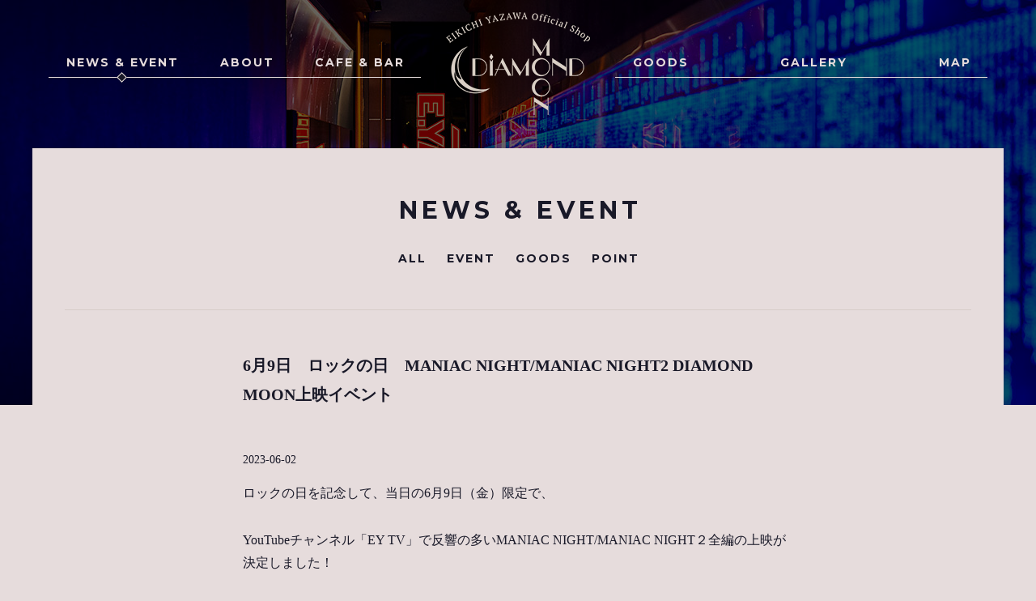

--- FILE ---
content_type: text/html
request_url: https://diamondmoon.jp/news.php?id=650&category=14&sub=6
body_size: 6742
content:
<!doctype html>
<html lang="ja">
<head>
<meta charset="UTF-8">
<title>NEWS｜EIKICHI YAZAWA Official Shop DIAMOND MOON</title>
<meta name="description" content="東京・赤坂DIAMOND MOONは矢沢永吉グッズが買える唯一のオフィシャルショップ。Cafe＆Barとしても営業しています。">
<!-- Global site tag (gtag.js) - Google Analytics -->

<script async src="https://www.googletagmanager.com/gtag/js?id=UA-131036111-1"></script>
<script>
	window.dataLayer = window.dataLayer || [];
	function gtag(){dataLayer.push(arguments);}
	gtag('js', new Date());

	gtag('config', 'UA-131036111-1');
</script>


<meta name="viewport" content="width=device-width, initial-scale=1.0, minimum-scale=1.0, viewport-fit=cover">

<link rel="shortcut icon" href="/favicon.png" type="image/png">


<!-- OpenGraph -->
<meta property="og:locale" content="ja_JP">
<meta property="og:type" content="website">
<meta property="og:title" content="EIKICHI YAZAWA Official Shop DIAMOND MOON">
<meta property="og:description" content="EIKICHI YAZAWA Official Shop DIAMOND MOON">
<meta property="og:url" content="https://sp.e-yazawa.com/diamondmoon/">
<meta property="og:image" content="https://sp.e-yazawa.com/diamondmoon/cmn/images/fb.png">

<meta name="twitter:card" content="summary_large_image">
<meta name="twitter:title" content="EIKICHI YAZAWA Official Shop DIAMOND MOON">
<meta name="twitter:description" content="EIKICHI YAZAWA Official Shop DIAMOND MOON">
<meta name="twitter:image" content="https://sp.e-yazawa.com/diamondmoon/cmn/images/fb.png">

<link href="https://fonts.googleapis.com/css?family=Montserrat:700|Noto+Serif+JP:400,700" rel="stylesheet">
<link href="cmn/css/ress.min.css" rel="stylesheet" type="text/css"/>
<link href="cmn/css/style.css" rel="stylesheet" type="text/css"/>

<script src="cmn/js/jquery-3.3.1.min.js" type="text/javascript"></script>
<script src="cmn/js/common.js" type="text/javascript" defer></script>

</head>

<body id="news">

<header>
	<h1><a href="index.php"><img src="cmn/images/hdr_logo.png" srcset="cmn/images/hdr_logo.png 1x, cmn/images/hdr_logo@2x.png 2x" alt="EIKICHI YAZAWA Official Shop DIAMOND MOON"></a></h1>
</header>
	
<a id="menuButton" href="javascript:void(0);">
<span></span>
<span></span>
<span></span>
</a>

<div id="globalNavi">
	<div>
		<ul class="globalNavi" id="hdrNavi01">
			<li class="sp"><a href="index.php">TOP</a></li>
			<li class="current"><a href="news.php?category=14">NEWS &amp; EVENT</a></li>
			<li><a href="about.php">ABOUT</a></li>
			<li><a href="cafebar.php">CAFE &amp; BAR</a></li>
		</ul>
		<ul class="globalNavi" id="hdrNavi02">
			<li><a href="goods.php">GOODS</a></li>
			<li><a href="gallery.php">GALLERY</a></li>
			<li><a href="map.php">MAP</a></li>
		</ul>
	</div>
</div>

<div id="container" class="headBg03">
	
	<h2>NEWS &amp; EVENT</h2>
	
	<ul class="newsCat">
		<li><a href="news.php?category=14">ALL</a></li>
		<li><a href="news.php?category=14&sub=15">EVENT</a></li>
		<li><a href="news.php?category=14&sub=16">GOODS</a></li>
		<li><a href="news.php?category=14&sub=17">POINT</a></li>
	</ul>
	
	<div class="newsDetail">
		<div class="cont680">
			
			<h3>6月9日　ロックの日　MANIAC NIGHT/MANIAC NIGHT2 DIAMOND MOON上映イベント</h3>
			<p class="date">2023-06-02</p>

			<p>ロックの日を記念して、当日の6月9日（金）限定で、</p><p>YouTubeチャンネル「EY TV」で反響の多いMANIAC NIGHT/MANIAC NIGHT２全編の上映が決定しました！</p><p><br></p><p>音・映像にこだわったDIAMOND MOONだからこそ出来る特別な一日をぜひご堪能ください！</p><p><br></p><p>上映日：6月9日（金）</p><p>上映時間：13：00〜14：45 / 17：00〜18：45 / 20：00〜21：45（全３回上映）</p><p><br></p><p>※店内の状況次第で上映時間が多少前後する場合がございます。</p><p>※撮影・録音は絶対にお止めください。</p><p>※店内の状況次第で席のご利用を時間制とさせていただく場合がございます。</p>

		</div>
		
		<ul class="pageLink">
						<li class="back"><a href="javascript:history.back();">BACK</a></li>
					</ul>
	</div>
	
</div>

<footer>
	<div class="cont1160">
		<div class="ftrInfo">
			<p class="ftrTtl">DIAMOND MOON</p>
			<p>▼月曜日～土曜日<br>CAFE &amp; BAR  11:00 - 23:40 <br>(Food Last Order 22:00)<br>(Drink Last Order 23:10)<br><br>
			GOODS SHOP  11:00 - 23:00<br>
			<br>
			▼日曜日<br>CAFE &amp; BAR  11:00 - 22:00 <br>(Food Last Order 21:00)<br>(Drink Last Order 21:30)<br><br>
			GOODS SHOP 11:00 - 22:00<br>
			<br>
※連休の場合は、その連休最終日が対象となります。<br>
(月曜日が祝日の場合は、月曜日が22:00までとなります。)<br><br>
			<!-- 定休日 -->
			<!--次回定休日：5月12日（月）<br>
　　　　　　6月2日（月）<br>
　　　　　　7月7日（月）<br>-->
【次回定休日】<br>
2025年12月は休まず営業いたします。<br>
2026年1月5日（月）は定休日とさせていただきます。<br>
<br>
※公演日当日のアルコール提供について<br>
関東公演の当日は、開演時間までアルコール提供を中止とさせていただきます。予めご了承ください<br>
<br>
お身体の不自由なお客様へ<br>
お手数ですがお店の前でご連絡の上お待ちください。<br>
お迎えに上がります。<br>
<br>
店内の録音・動画撮影行為につきましては、一切禁止とさせていただいております。<br>
静止画撮影に関しましても、他のお客様やスタッフが映り込まないようご配慮くださいますようお願い申し上げます。<br>
（店内で放送中の映像に関しましては、静止画も含め一切の撮影をお断りさせていただいております）<br>
<!--※3月7日(月)～3月21日(月)営業時間短縮11:00～21:00 (L.O.20:00)<a href=https://diamondmoon.jp/news.php?id=442&category=14><font color=#FFFFFF>詳細はこちら</font></a><br>
※3月22日(火)～通常通りの営業時間にて、営業致します。-->
<br>
			<!-- /定休日 -->
			</p>
			<p>〒107-0052 東京都港区赤坂7-4-8<a href="map.php" class="ftrMap">MAP</a><br>
			TEL : 03-3587-9760</p>

			<p class="copyright">Copyright YAZAWA CLUB. All rights reserved.</p>
		</div>

		<div class="ftrLogo">
			<a href="https://www.eikichiyazawa.com/" target="_blank" class="pc"><img src="cmn/images/ftr_logo.png" srcset="cmn/images/ftr_logo.png 1x, cmn/images/ftr_logo@2x.png 2x" alt="E.YAZAWA"></a>
			<a href="https://sp.e-yazawa.com/" target="_blank" class="sp"><img src="cmn/images/ftr_logo.png" srcset="cmn/images/ftr_logo.png 1x, cmn/images/ftr_logo@2x.png 2x" alt="E.YAZAWA"></a>
		</div>
	</div>
</footer>
</body>
</html>

--- FILE ---
content_type: text/css
request_url: https://diamondmoon.jp/cmn/css/style.css
body_size: 48948
content:
@charset "UTF-8";
/* CSS Document */


/* ////////////////////////////////////////////////////////////////////////////////

	Common

//////////////////////////////////////////////////////////////////////////////// */

/*
font-family: 'Montserrat', sans-serif;
*/


body {
	font-family: "游明朝体", "Yu Mincho", YuMincho, "ＭＳ Ｐ明朝", "MS PMincho", "ヒラギノ明朝 Pro W3", "Hiragino Mincho Pro", serif;
	font-size: 12px;
	line-height: 1.8;
	-webkit-text-size-adjust: 100%;
	
	color: #E6DCDC;
	background-color: #191928;
}

img {
	max-width: 100%;
	height: auto;
}

ul li {
	list-style: none;
}


.cont1160 { max-width: 1240px; margin-right: auto; margin-left: auto; padding-left: 40px; padding-right: 40px;}
.cont860 { max-width: 940px; margin-right: auto; margin-left: auto; padding-left: 40px; padding-right: 40px;}
.cont680 { max-width: 760px; margin-right: auto; margin-left: auto; padding-left: 40px; padding-right: 40px;}


#container {
	padding: 50px 0 100px;
	max-width: 1200px;
	margin: 0 auto;
	background-color: #191928;
}
#container::before {
	content: "";
	position: absolute;
	top: 0;
	left: 0;
	z-index: -1;
	width: 100%;
	height: 500px;
	background-position: center center;
	background-repeat: no-repeat;
	background-size: cover;
	opacity: 0.4;
}
#container.headBg01::before { background-image: url(../images/hdr_bg01.jpg);}
#container.headBg01.foodBg::before { background-image: url(../images/hdr_bg02_2.jpg);}
#container.headBg02::before { background-image: url(../images/hdr_bg02.jpg);}
#container.headBg03::before { background-image: url(../images/hdr_bg03.jpg);}
#container.headBg04::before { background-image: url(../images/hdr_bg04.jpg);}
#container.headBg05::before { background-image: url(../images/hdr_bg05.jpg);}
#container.headBg06::before { background-image: url(../images/hdr_bg06.jpg);}


@media only screen and (-webkit-min-device-pixel-ratio: 2),
       only screen and (   min--moz-device-pixel-ratio: 2),
       only screen and (     -o-min-device-pixel-ratio: 2/1),
       only screen and (        min-device-pixel-ratio: 2),
       only screen and (           min-resolution: 192dpi),
       only screen and (            min-resolution: 2dppx) {
		
	#container.headBg01::before { background-image: url(../images/hdr_bg01@2x.jpg);}
	#container.headBg01.foodBg::before { background-image: url(../images/hdr_bg02_2@2x.jpg);}
	#container.headBg02::before { background-image: url(../images/hdr_bg02@2x.jpg);}
	#container.headBg03::before { background-image: url(../images/hdr_bg03@2x.jpg);}
	#container.headBg04::before { background-image: url(../images/hdr_bg04@2x.jpg);}
	#container.headBg05::before { background-image: url(../images/hdr_bg05@2x.jpg);}
	#container.headBg06::before { background-image: url(../images/hdr_bg06@2x.jpg);}
}

#container::after {
	content: "";
	position: absolute;
	top: 0;
	left: 0;
	z-index: -2;
	width: 100%;
	height: 500px;
	background-color: #000;
}

#container h2 {
	font-family: 'Montserrat', sans-serif;
    font-weight: bold;
	font-size: 30px;
	letter-spacing: 5px;
	text-indent: 5px;
	text-align: center;
}

.moreLink a {
	font-family: 'Montserrat', sans-serif;
	font-weight: bold;
	font-size: 14px;
	letter-spacing: 2px;
	text-indent: 2px;
	color: #E6DCDC;
	text-decoration: none;
	display: inline-block !important;
	padding: 0 0 0 15px;
	position: relative;
}
.moreLink a::before {
	content: "";
	display: inline-block;
	width: 6px;
	height: 6px;
	margin-left: -8px;
	border-top: 1px solid #E6DCDC;
	border-right: 1px solid #E6DCDC;
	transform-origin: center center;
	-webkit-transform: rotate(45deg) translateY(-50%);
	transform: rotate(45deg) translateY(-50%);
	position: absolute;
    top: 47%;
    left: 4px;
}

@media screen and (min-width: 737px) {
	
	.sp { display: none;}
	
	a,
	.moreLink a::before,
	.moreLink a::after {
		-webkit-transition: all 0.3s ease-out;
		transition: all 0.3s ease-out;
	}
	
	.moreLink a::after {
		content: "";
		display: block;
		height: 1px;
		width: 0;
		background-color: #E6DCDC;
		position: absolute;
		top: 47%;
		left: 4px;
	}
	.moreLink a:hover::before {
		left: calc(100% + 10px);
	}
	.moreLink a:hover::after {
		width: calc(100% + 6px);
	}
	
}
@media screen and (max-width: 736px) {
	body {
		font-size: 3.4vw;
	}
	.pc { display: none;}
	
	.cont1160,
	.cont860 {
		padding-left: 0;
		padding-right: 0;
	}
	
	#container {
		padding: 8vw 0 10vw;
	}
	#container::before {
		height: 30vw;
	}
	#container h2 {
		font-size: 5.9vw;
		letter-spacing: 0.5vw;
		text-indent: 0.5vw;
		margin-bottom: 4vw;
	}
	
}

/*//////////////////// header ////////////////////*/

header {
	max-width: 1160px;
	margin: 0 auto 40px;
	padding-top: 15px;
	position: relative;
}

header h1 {
	line-height: 0;
	text-align: center;
}

#globalNavi {
	max-width: 1160px;
    position: absolute;
    top: 65px;
    left: 50%;
    width: 100%;
    z-index: 10;
    -webkit-transform: translateX(-50%);
    transform: translateX(-50%);
    margin: 0;
}
.globalNavi {
	display: flex;
	justify-content: space-between;
	list-style: none;
	border-bottom:  #E6DCDC solid 1px;
	padding: 0 20px;
	position: absolute;
	top: 50%;
	width: calc(50% - 120px);
}
#hdrNavi01.globalNavi { left: 0;}
#hdrNavi02.globalNavi { right: 0;}

.globalNavi a {
	font-family: 'Montserrat', sans-serif;
	font-weight: bold;
	font-size: 14px;
	display: block;
	padding-bottom: 5px;
	letter-spacing: 2px;
	text-indent: 2px;
	color: #E6DCDC;
	text-decoration: none;
	position: relative;
}
.globalNavi .current a::after {
	content: "";
	display: block;
	width: 9px;
	height: 9px;
	margin-left: -4.5px;
	position: absolute;
	bottom: -5px;
	left: 50%;
	z-index: 1;
	background-color: #191928;
	border: #E6DCDC solid 1px;
	-webkit-transform: rotate(45deg);
	transform: rotate(45deg);
}


@media screen and (max-width: 1000px) and (min-width: 737px) {
	
	.globalNavi {
		padding: 0 1.2vw;
	}
	.globalNavi a {
		font-size: 1.4vw;
		padding-bottom: 0.6vw;
		letter-spacing: 0.1vw;
		text-indent: 0.1vw;
	}
}
@media screen and (min-width: 737px) {
	.globalNavi a:hover {
		color: #fff;
		text-shadow:
		0 0 40px rgba(255, 255, 255, .8),
		0 0 40px rgba(255, 255, 255, .8),
		15px 0 40px rgba(255, 255, 255, .8),
		-15px 0 40px rgba(255, 255, 255, .8);
	}
	
	#menuButton {
		display: none;
	}
}
@media screen and (max-width: 736px) {
	header {
    	padding-top: 3vw;
	}
	header h1 {
		width: 22vw;
		margin: 0 auto;
	}
	
	#globalNavi {
		position: fixed;
		top: 0;
		left: 0;
		width: 100vw;
		height: 100vh;
		background-color: rgba(0,0,0,0.80);
		z-index: 9997;
		display: none;
		
		-webkit-transform: translateX(0);
		transform: translateX(0);
	}
	#globalNavi div {
		width: 100vw;
		height: 100vh;
		display: flex;
		flex-direction: column;
		justify-content: center;
		align-items: center;
	}
	.globalNavi {
		display: block;
		position: static;
		border: none;
		width: 90%;
	}
	.globalNavi li {
		padding: 1vw 0;
    	text-align: center;
	}
	.globalNavi a {
		font-size: 5vw;
		padding-bottom: 0;
		letter-spacing: 0.6vw;
		text-indent: 0;
	}
	.globalNavi .current a::after {
		display: none;
	}
	
	#menuButton {
		display: block;
		width: 40px; 
		height:40px; 
		position: fixed; 
		top: 2vw;
		right: 2vw; 
		z-index: 9998;
	}
	#menuButton span { 
		display: block; 
		background: #E6DCDC; 
		width: 20px; 
		height: 2px; 
		position: absolute; 
		left: 10px; 
		-webkit-transition: all 0.4s; 
		transition: all 0.4s; 
	} 
	
	#menuButton span:first-child { top: 12px;} 
	#menuButton span:nth-child(2) { margin-top: -1px; top: 50%;} 
	#menuButton span:nth-child(3) { bottom: 12px;} 
	#menuButton.active span:first-child { 
		-webkit-transform: translateY(7px) rotate(45deg); 
		transform: translateY(7px) rotate(45deg); 
	} 
	#menuButton.active span:nth-child(2) { opacity: 0;} 
	#menuButton.active span:nth-child(3) { 
		-webkit-transform: translateY(-7px) rotate(-45deg); 
		transform: translateY(-7px) rotate(-45deg); 
	} 

	
}



/*//////////////////// footer ////////////////////*/

footer {
	color: #E6DCDC;
	background-color: #1e1e1e;
	padding: 35px 40px;
}
footer .cont1160 {
	display: flex;
	justify-content: space-between;
}
footer .ftrInfo {
	text-align: left;
}
footer .ftrInfo p {
	margin-bottom: 20px;
	font-size: 12px;
	letter-spacing: 1px;
}
footer .ftrInfo p a.ftrMap {
	font-family: Helvetica, "sans-serif";
	display: inline-block;
    color: #1e1e1e;
    background-color: #E6DCDC;
    text-decoration: none;
    font-size: 11px;
    font-weight: bold;
    padding: 0 10px;
    margin-left: 10px;
}
footer .ftrInfo p.ftrTtl {
	font-size: 16px;
}
footer .ftrInfo p.copyright {
	font-size: 10px;
	margin-bottom: 0;
}

footer .ftrLogo {
	width: 149px;
}

@media screen and (min-width: 737px) {
	
	footer .ftrInfo p a {
		border: #E6DCDC solid 1px;
		-webkit-transition: all 0.4s; 
		transition: all 0.4s; 
	}
	footer .ftrInfo p a:hover {
		background-color: transparent;
		color: #E6DCDC;
	}
}
@media screen and (max-width: 736px) {
	footer {
		padding: 8vw 5vw;
	}
	
	footer .ftrInfo p.ftrTtl {
		font-size: 4.2vw;
    	letter-spacing: 0.5vw;
	}
	footer .ftrInfo p {
		margin-bottom: 4.8vw;
		font-size: 3.2vw;
		letter-spacing: 0.1vw;
		line-height: 1.8;
	}
	footer .ftrInfo p a {
		color: #E6DCDC;
	}
	footer .ftrInfo p.copyright {
		font-size: 2.6vw;
	}
	
	footer .ftrLogo {
		width: 20vw;
	}
}




/* ////////////////////////////////////////////////////////////////////////////////

	Top page

//////////////////////////////////////////////////////////////////////////////// */

#opening {
	position: fixed;
	top: 0;
	left: 0;
	width: 100vw;
	height: 100vh;
	background-color: #191928;
	z-index: 9999;
	display: flex;
	justify-content: center;
	align-items: center;
}
#opening svg {
	max-width: 320px;
    width: 55%;
}
#opening path,
#opening polygon {
    stroke: transparent;
	fill:transparent;
}
#opening .opLogo01 path,
#opening .opLogo01 polygon {
    -webkit-animation:opLogo01 0.5s ease-out .3s forwards;
    animation:opLogo01 0.5s ease-out .3s forwards;
	-webkit-transform: translateY(8%);
	transform: translateY(8%);
}
@-webkit-keyframes opLogo01 {
    0%   { fill:transparent; -webkit-transform: translateY(8%);}
    100% { fill:#E6DCDC; -webkit-transform: translateY(0%);}
}
@keyframes opLogo01 {
    0%   { fill:transparent; transform: translateY(8%);}
    100% { fill:#E6DCDC; transform: translateY(0%);}
}
#opening .opLogo02 path,
#opening .opLogo02 polygon {
    -webkit-animation:opLogo02 0.5s ease-out .8s forwards;
    animation:opLogo02 0.5s ease-out .8s forwards;
	-webkit-transform: translateY(-8%);
	transform: translateY(-8%);
}
@-webkit-keyframes opLogo02 {
    0%   { fill:transparent; -webkit-transform: translateY(-8%);}
    100% { fill:#E6DCDC; -webkit-transform: translateY(0%);}
}
@keyframes opLogo02 {
    0%   { fill:transparent; transform: translateY(-8%);}
    100% { fill:#E6DCDC; transform: translateY(0%);}
}
#opening path.opLogo03 {
    stroke:#E6DCDC;
    fill: transparent;
    stroke-width:1;    
    stroke-dasharray: 3000;
    stroke-dashoffset:3000;
    -webkit-animation:opLogo03 1.8s ease-in-out 1s forwards;
    animation:opLogo03 1.8s ease-in-out 1s forwards;
}
@-webkit-keyframes opLogo03 {
    0%   {stroke-dashoffset:3000; fill:transparent;}
    60%  {stroke-dashoffset:2000; fill:transparent;}
    100% {stroke-dashoffset:0; fill:#E6DCDC;}
}
@keyframes opLogo03 {
    0%   {stroke-dashoffset:3000; fill:transparent;}
    60%  {stroke-dashoffset:2000; fill:transparent;}
    100% {stroke-dashoffset:0; fill:#E6DCDC;}
}


.main-visual.movie {
    overflow: hidden;
    height: 100vh;
    width: 100%;
    opacity: 0.5;
    position: fixed;
    top: 0;
    left: 0;
    z-index: -1;
}
.main-visual.movie .js-youtube-fullscreen {
    position: relative;
}


#topContent li,
.newsList li,
.topInsta li {
	opacity: 0;
	-webkit-transform: translateY(20px);
	transform: translateY(20px);
	-webkit-transition: all 0.3s ease-out;
	transition: all 0.3s ease-out;
}

#topHeader {
	position: absolute;
	top: 0;
	left: 50%;
	width: 100%;
	z-index: 10;
	-webkit-transform: translateX(-50%);
	transform: translateX(-50%);
	margin: 0;
}


#mainVisual {
	position: relative;
	height: 100vh;
}
/*#mainVisual .slider {
	background: url(../images/main01.jpg) no-repeat center center;
	background-size: cover;
	opacity: 0.6;
	padding-top: 55.88%;
}*/

/*#mainVisual .slider li {
	line-height: 0;
}
#mainVisual .slider img {
	width: 100%;
	height: auto;
	opacity: 0.4;
}*/

/*.mainCatch {
	position: absolute;
	top: 50%;
	left: 50%;
	text-align: center;
	width: 90%;
	-webkit-transform: translate(-50%, -50%);
	transform: translate(-50%, -50%);
}
.mainCatch h3 {
	font-family: 'Montserrat', sans-serif;
	font-weight: bold;
	font-size: 40px;
	letter-spacing: 3px;
	text-indent: 3px;
}
.mainCatch p {
	font-size: 18px;
	line-height: 2;
	letter-spacing: 2px;
	text-indent: 2px;
}*/

#mainVisual .bnrCocktails {
	position: absolute;
	right: 5%;
	bottom: 5%;
	width: 180px;
    line-height: 0;
	overflow: hidden;
	border-radius: 50%;
}

#mainVisual .scroll {
    width: 12px;
    height: 12px;
    position: absolute;
    bottom: 30px;
    left: 50%;
	-webkit-transform: translateX(-50%);
	transform: translateX(-50%);
}
#mainVisual .scroll a {
	display: block;
    width: 12px;
    height: 12px;
	border-bottom: #E6DCDC solid 3px;
	border-left: #E6DCDC solid 3px;
	-webkit-transform: rotate(-45deg);
	transform: rotate(-45deg);
}

.contentWrap {
	background-color: #191928;
}


#topContent {
	padding-top: 100px;
	padding-bottom: 100px;
}
#topContent ul {
	display: flex;
	justify-content: space-between;
	flex-wrap: wrap;
}
#topContent ul li {
	border-top: #E6DCDC solid 1px;
	width: calc(50% - 20px);
	text-align: center;
	padding: 39px 0;
	position: relative;
	margin-bottom: 80px;
}
#topContent ul li.topContGallery {
	width: 100%;
	margin-bottom: 0;
}
#topContent ul li h2 {
	font-family: 'Montserrat', sans-serif;
	font-weight: bold;
	font-size: 20px;
	letter-spacing: 3px;
	text-indent: 3px;
	width: 100%;
	position: absolute;
	top: 0;
	left: 0;
	-webkit-transform: translateY(-50%);
	transform: translateY(-50%);
}
#topContent ul li h2 span {
	display: inline-block;
	padding: 0 30px;
	background-color: #191928;
	position: relative;
}
#topContent ul li h2 span::before,
#topContent ul li h2 span::after {
	content: "";
	display: block;
	width: 4.5px;
	height: 9px;
	position: absolute;
	top: 50%;
	-webkit-transform: translateY(-56%);
	transform: translateY(-56%);
}
#topContent ul li h2 span::before {
	background: url(../images/ttl_deco_l.png) no-repeat left center;
	background-size: 100%;
	left: 0;
}
#topContent ul li h2 span::after {
	background: url(../images/ttl_deco_r.png) no-repeat right center;
	background-size: 100%;
	right: 0;
}

#topContent ul li a {
	display: block;
}

#topContent ul li .leadTxt {
	margin-bottom: 20px;
	font-family: 'Montserrat', sans-serif;
	font-size: 12px;
	letter-spacing: 2px;
	text-indent: 2px;
}

#topContent ul li .contThumb {
	width: 100%;
	padding-top: 57.04%;
	overflow: hidden;
	position: relative;
	margin-bottom: 30px;
	background-position: center center;
	background-repeat: no-repeat;
	background-size: cover;
	
	background-color: #ccc;
}

#topContent .topGalleryPic {
	display: flex;
	margin-bottom: 40px;
}
#topContent .topGalleryPic li {
	border: none;
	width: 25%;
	line-height: 0;
	padding: 0;
	margin: 0;
}


#topNewsArea {
	background-color: #E6DCDC;
	padding: 80px 0;
	color: #191928;
}
#topNewsArea .cont1160 {
	
}
#topNewsArea h2 {
	font-family: 'Montserrat', sans-serif;
	font-weight: bold;
	color: #191928;v
	font-size: 20px;
	letter-spacing: 3px;
	text-indent: 3px;
    text-align: center;
	width: 100%;
	position: absolute;
	top: 0;
	left: 0;
	-webkit-transform: translateY(-50%);
	transform: translateY(-50%);
}
#topNewsArea h2 span {
	display: inline-block;
	padding: 0 30px;
	background-color: #E6DCDC;
	position: relative;
}
#topNewsArea h2 span::before,
#topNewsArea h2 span::after {
	content: "";
	display: block;
	width: 4.5px;
	height: 9px;
	position: absolute;
	top: 50%;
	-webkit-transform: translateY(-56%);
	transform: translateY(-56%);
}
#topNewsArea h2 span::before {
	background: url(../images/ttl_deco2_l.png) no-repeat left center;
	background-size: 100%;
	left: 0;
}
#topNewsArea h2 span::after {
	background: url(../images/ttl_deco2_r.png) no-repeat right center;
	background-size: 100%;
	right: 0;
}

#topNewsArea .topNews {
	width: 100%;
	position: relative;
	border-top: #191928 solid 1px;
	padding: 60px 0 0;
	margin-bottom: 100px;
}

ul.newsList {
	margin-bottom: 60px;
}
ul.newsList li {
	padding: 20px 0;
	border-top: #D7CDC8 solid 1px;
	display: flex;
	justify-content: space-between;
}
ul.newsList li .newsTxt {
	width: calc(100% - 210px);
}
ul.newsList li .newsThumb {
	width: 180px;
	margin-left: 30px;
	line-height: 0;
}
ul.newsList li .newsThumb img {
	width: 100%;
	height: auto;
}
ul.newsList li p {
	color: #191928;
	font-size: 14px;
	margin-bottom: 5px;
	letter-spacing: 1px;
}
ul.newsList li h3 a {
	color: #191928;
	font-size: 16px;
	font-weight: normal;
	text-decoration: none;
	line-height: 1.6;
}

#topNewsArea .topNews .moreLink {
	text-align: center;
}
#topNewsArea .topNews .moreLink a {
	color: #191928;
}
#topNewsArea .topNews .moreLink a::before {
	border-top: #191928 solid 1px;
	border-right: #191928 solid 1px;
}
#topNewsArea .topNews .moreLink a::after {
	background-color: #191928;
}

#topNewsArea .topInsta {
	width: 100%;
	position: relative;
	border-top: #191928 solid 1px;
	padding: 40px 0 0;
}


#topNewsArea .topInsta ul {
	display: flex;
	width: 100%;
	flex-wrap: wrap;
	padding-top: 30px;
	margin-bottom: 30px;
}
#topNewsArea .topInsta ul li {
	width: 12.5%;
	line-height: 0;
}

#topNewsArea .topInsta .instaLink {
	text-align: center;
}
#topNewsArea .topInsta .instaLink a {
	font-family: 'Montserrat', sans-serif;
	font-size: 12px;
    display: inline-block;
	color: #191928;
	text-decoration: none;
	letter-spacing: 1px;
	text-indent: 1px;
	line-height: 20px;
}
#topNewsArea .topInsta .txt{
    text-align: center;
    font-weight: bold;
    font-size: 17px;
    padding: 20px 0;
}
#topNewsArea .topInsta .snsList{
    width: 300px;
    margin: 0 auto;
    text-align: center;
    display: -webkit-flex;
    display: flex;
    flex-flow: row wrap;
    justify-content: space-between;
    padding: 0;    
}
#topNewsArea .topInsta .snsList li{
	width: 30%;
    opacity: 1;
    transform: translateY(0px);	
}
#topNewsArea .topInsta .snsList li a{
    font-size: 50px;
    color: #1e1e1e;
    text-decoration: none;
    display: block;
}
#topNewsArea .topInsta .snsList li a span{
    text-decoration: none;
    border: none;
    font-size: 14px;
    text-align: center;
    display: block;
    margin: 10px auto 0;
    font-weight: bold;
    width: 100%;
}


@media only screen and (-webkit-min-device-pixel-ratio: 2),
       only screen and (   min--moz-device-pixel-ratio: 2),
       only screen and (     -o-min-device-pixel-ratio: 2/1),
       only screen and (        min-device-pixel-ratio: 2),
       only screen and (           min-resolution: 192dpi),
       only screen and (            min-resolution: 2dppx) {
		#topNewsArea .topInsta .instaLink a::before {
			background-image: url(../images/icon_insta@2x.png);
		}
}


@media screen and (min-width: 737px) {
	
	#mainVisual .bnrCocktails a:hover,
	#mainVisual .scroll a:hover {
		opacity: 0.5;
	}
	ul.newsList li h3 a:hover {
		opacity: 0.5;
	}
	
	#topContent ul li a:hover,
	#topNewsArea .topInsta ul li a:hover {
		opacity: 0.6;
	}
	#topNewsArea .topInsta .instaLink a:hover {
		opacity: 0.5;
	}
	
}
@media screen and (max-width: 736px) {
	#opening {
		padding-bottom: 15vh;
	}
	
	/*.mainCatch {
		top: 57%;
	}
	.mainCatch h3 {
		font-size: 4.8vw;
		letter-spacing: 0.3vw;
		text-indent: 0.3vw;
	}
	.mainCatch p {
		font-size: 2.8vw;
		line-height: 1.8;
		letter-spacing: 0.2vw;
		text-indent: 0.2vw;
	}*/
	.slider {
		height: 100vw;
	}
	
	.main-visual.movie .js-youtube-fullscreen {
		height: 200vw !important;
		top: -50vw !important;
	}
	.main-visual.movie {
		height: 100vw;
	}
	#mainVisual {
		height: 100vw;
	}
	#mainVisual .bnrCocktails {
		width: 30vw;
	}
	
	
	#topContent {
		padding: 18vw 5vw 8vw;
	}
	
	#topContent ul {
		display: block;
	}
	#topContent ul li {
		width: 100%;
	    padding: 8vw 0;
    	margin-bottom: 10vw;
	}
	#topContent ul li:first-child {
		opacity: 1 !important;
	}
	#topContent ul li h2 {
		font-size: 4.8vw;
		letter-spacing: 0.3vw;
		text-indent: 0.3vw;
	}
	#topContent ul li h2 span {
		padding: 0 6vw;
	}
	#topContent ul li .leadTxt {
		margin-bottom: 5vw;
		letter-spacing: 0.3vw;
		text-indent: 0.3vw;
	}
	#topContent ul li .contThumb {
		margin-bottom: 6vw;
	}
	#topContent .topGalleryPic {
		margin-bottom: 5vw;
		flex-wrap: wrap;
	}
	#topContent .topGalleryPic li {
		width: 50%;
	}
	

	#topNewsArea {
		padding: 12vw 5vw;
	}
	#topNewsArea h2 {
		font-size: 4.8vw;
		letter-spacing: 0.3vw;
		text-indent: 0.3vw;
	}
	#topNewsArea .cont1160 {
		display: block;
	}
	#topNewsArea .topNews {
		width: 100%;
    	margin-bottom: 18vw;
    	padding-top: 10vw;
	}
	ul.newsList {
		margin-bottom: 8vw;
	}
	ul.newsList li p {
		font-size: 3.2vw;
		margin-bottom: 2vw;
		letter-spacing: 0.2vw;
	}
	ul.newsList li h3 {
		line-height: 1.6;
	}
	ul.newsList li h3 a {
		font-size: 3.8vw;
	}
	
	
	#topNewsArea .topInsta {
		width: 100%;
    	padding: 8vw 0 0;
	}
	#topNewsArea .topInsta ul {
    	padding-top: 8vw;
    	margin-bottom: 8vw;
	}
	#topNewsArea .topInsta ul li {
		width: 25%;
	}

#topNewsArea .topInsta .txt {
    font-size: 14px;
    padding: 15px 0;
}	
#topNewsArea .topInsta .snsList {
    width: 55%;
    max-width: 200px;
}
#topNewsArea .topInsta .snsList li a {
    font-size: 38px;
}
#topNewsArea .topInsta .snsList li a span {
    font-size: 12px;
    }

	 
}

/* ////////////////////////////////////////////////////////////////////////////////

	NEWS & EVENT

//////////////////////////////////////////////////////////////////////////////// */
#news {
	background-color: #E6DCDC;
}
#news #container {
	background-color: #E6DCDC;
	padding-left: 40px;
	padding-right: 40px;
}
#news #container h2 {
	color: #191928;
}

.newsCat {
	text-align: center;
	margin-top: 20px;
	margin-bottom: 50px;
}
.newsCat li {
	display: inline-block;
	padding: 0 8px;
}
.newsCat li a {
	font-family: 'Montserrat', sans-serif;
	font-weight: bold;
	font-size: 14px;
	letter-spacing: 2px;
	text-indent: 2px;
	color: #191928;
	text-decoration: none;
	display: block;
	position: relative;
	padding: 0 2px;
}

.newsCat li.current a::after {
	content: "";
	display: block;
	position: absolute;
	bottom: 0;
	left: 50%;
	width: 100%;
	height: 1px;
	background-color: #191928;
	-webkit-transform: translateX(-50%);
	transform: translateX(-50%);
}

.pagenation {
	text-align: center;
}
.pagenation li {
	font-family: 'Montserrat', sans-serif;
	font-weight: bold;
	display: inline-block;
	font-size: 14px;
	line-height: 28px;
	margin: 0 5px;
}
.pagenation li span {
	color: #E6DCDC;
	display: block;
	width: 28px;
	height: 28px;
	position: relative;
	z-index: 1;
}
.pagenation li span::before {
	content: "";
	display: block;
	position: absolute;
	top: 0;
	left: 0;
	width: 100%;
	height: 100%;
	background-color: #191928;
	-webkit-transform: rotate(45deg);
	transform: rotate(45deg);
	z-index: -1;
}
.pagenation li a {
	color: #191928;
	text-decoration: none;
	display: block;
	width: 28px;
	height: 28px;
	position: relative;
	z-index: 1;
}

@media screen and (min-width: 737px) {
	
	
	.newsCat li a::after {
		content: "";
		display: block;
		position: absolute;
		bottom: 0;
		left: 50%;
		width: 0;
		height: 1px;
		background-color: #191928;
		-webkit-transform: translateX(-50%);
		transform: translateX(-50%);
		-webkit-transition: all 0.3s ease-out;
		transition: all 0.3s ease-out;
	}
	.newsCat li a:hover::after {
		width: 100%;
	}
	
	.pagenation li a::before {
		content: "";
		display: block;
		position: absolute;
		top: 0;
		left: 0;
		width: 0%;
		height: 0%;
		margin-left: 14px;
		margin-top: 14px;
		background-color: #191928;
		z-index: -1;
		opacity: 0;
		-webkit-transform: rotate(-180deg);
		transform: rotate(-180deg);
		-webkit-transition: all 0.3s ease-out;
		transition: all 0.3s ease-out;
	}
	.pagenation li a:hover {
		color: #E6DCDC;
	}
	.pagenation li a:hover::before {
		width: 100%;
		height: 100%;
		margin-left: 0;
		margin-top: 0;
		-webkit-transform: rotate(45deg);
		transform: rotate(45deg);
		opacity: 1;
	}
	
}

@media screen and (max-width: 736px) {
	
	
	ul.newsList li .newsTxt {
		width: 65%;
	}
	ul.newsList li .newsThumb {
		width: 30%;
		margin-left: 5%;
	}
	
	.pagenation li {
		font-size: 3.4vw;
		line-height: 5.4vw;
		margin: 0 1vw;
	}
	.pagenation li span {
		width: 5.4vw;
		height: 5.4vw;
	}
	.pagenation li a {
		width: 5.4vw;
		height: 5.4vw;
	}
}



.newsDetail {
	color: #191928;
	border-top: #D7CDC8 solid 1px;
	padding-top: 50px;
}
.newsDetail .cont680 { padding-bottom: 60px;}
.newsDetail p.date {
	font-size: 14px;
	margin-bottom: 15px;
}
.newsDetail h3 {
	font-size: 20px;
	margin-bottom: 50px;
}

.newsDetail p {
	font-size: 16px;
	word-break: break-all;
	margin-bottom: 30px;
}

.newsDetail .newsEyeCatch {
	line-height: 0;
	margin-bottom: 40px;
}

.pageLink {
	border-top: #D7CDC8 solid 1px;
	overflow: hidden;
	padding: 30px 10px;
	position: relative;
}
.pageLink li.prev {
	float: left;
}
.pageLink li.next {
	float: right;
}
.pageLink li.back {
	position: absolute;
	top: 30px;
	left: 50%;
	-webkit-transform: translateX(-50%);
	transform: translateX(-50%);
}
.pageLink li.prev a,
.pageLink li.next a,
.pageLink li.back a {
	font-family: 'Montserrat', sans-serif;
	font-weight: bold;
	display: block;
	color: #191928;
	font-size: 14px;
	text-decoration: none;
	line-height: 28px;
}
.pageLink li.back a {
	font-size: 16px;
	border-bottom: #191928 solid 1px;
}
.pageLink li.prev a::before {
	content: "";
	display: inline-block;
	width: 28px;
	height: 28px;
	border-top: #191928 solid 1px;
	border-left: #191928 solid 1px;
	-webkit-transform: rotate(-45deg);
	transform: rotate(-45deg);
    vertical-align: bottom;
}
.pageLink li.next a::after {
	content: "";
	display: inline-block;
	width: 28px;
	height: 28px;
	border-top: #191928 solid 1px;
	border-right: #191928 solid 1px;
	-webkit-transform: rotate(45deg);
	transform: rotate(45deg);
    vertical-align: bottom;
}

@media screen and (min-width: 737px) {
	.pageLink li.prev a:hover,
	.pageLink li.next a:hover,
	.pageLink li.back a:hover {
		opacity: 0.6;
	}
}
@media screen and (max-width: 736px) {
	
	#news #container {
		padding-left: 5vw;
		padding-right: 5vw;
	}
	.newsCat {
		margin-top: 3vw;
		margin-bottom: 8vw;
	}
	.newsCat li {
		padding: 0 2.4vw;
	}
	.newsCat li a {
		font-size: 3.2vw;
		letter-spacing: 0.3vw;
		text-indent: 0.3vw;
		padding: 0 1vw;
	}
	
	.newsDetail {
		padding-top: 8vw;
	}
	.newsDetail .cont680 {
		padding: 0 0 5vw 0;
	}
	.newsDetail p.date {
		font-size: 3.6vw;
		margin-bottom: 4vw;
	}
	.newsDetail h3 {
		font-size: 4.2vw;
		margin-bottom: 8vw;
	}
	.newsDetail .newsEyeCatch {
		margin-bottom: 8vw;
	}
	.newsDetail p {
		font-size: 3.4vw;
		margin-bottom: 5.2vw;
	}
	
	.pageLink {
		padding: 6vw 2vw;
	}
	.pageLink li.back {
		top: 6vw;
	}
	.pageLink li.prev a,
	.pageLink li.next a,
	.pageLink li.back a {
		font-size: 3.4vw;
		line-height: 5vw;
	}
	.pageLink li.prev a::before,
	.pageLink li.next a::after {
		width: 5vw;
		height: 5vw;
	}
}


/* ////////////////////////////////////////////////////////////////////////////////

	ABOUT

//////////////////////////////////////////////////////////////////////////////// */

.aboutLead {
	padding: 40px 0 0;
	margin-bottom: 100px;
	text-align: center;
	font-size: 16px;
	line-height: 2.6;
	letter-spacing: 1px;
	text-indent: 1px;
	
	opacity: 0;
	-webkit-transform: translateY(20px);
	transform: translateY(20px);
	-webkit-transition: all 0.3s ease-out;
	transition: all 0.3s ease-out;
}

#about #topContent {
	padding-top: 30px;
	padding-bottom: 0;
}
#about #topContent li {
	margin-bottom: 0;
}

@media screen and (max-width: 736px) {
	
	.aboutLead {
		padding: 3vw 5vw 0;
		margin-bottom: 10vw;
		font-size: 3.4vw;
		line-height: 2.4;
		letter-spacing: 0.1vw;
		text-indent: 0.1vw;
	}
	#about #topContent li {
		margin-bottom: 10vw;
	}
	
}



/* ////////////////////////////////////////////////////////////////////////////////

	CAFE & BAR

//////////////////////////////////////////////////////////////////////////////// */

#food {
	display: none;
}

.openTime {
	text-align: center;
	font-size: 12px;
	letter-spacing: 2px;
	text-indent: 2px;
	margin-bottom: 30px;
}

.pageTab {
	max-width: 960px;
	margin: 0 auto 50px;
	display: flex;
	justify-content: space-between;
	border: #E6DCDC solid 1px;
	background-color: #E6DCDC;
}
.pageTab li {
	width: calc((100% - 1px) / 2);
}
.pageTab li a {
	font-family: 'Montserrat', sans-serif;
	font-weight: bold;
	font-size: 16px;
	letter-spacing: 2px;
	text-indent: 2px;
	display: block;
	text-align: center;
	color: #E6DCDC;
	text-decoration: none;
	line-height: 40px;
	background-color: #191928;
    width: 100%;
}
.pageTab li a.current {
	color: #191928;
	background-color: #E6DCDC;
}


.menuLink {
    max-width: 960px;
    margin: 60px auto 80px;
	letter-spacing: .1em;
	position: relative;
    border: #E6DCDC solid 1px;
    padding: 20px;
    font-size: 22px;
}
.menuLink::before,
.menuLink::after {
	content: "";
	display: block;
	width: 20px;
	height: 20px;
	position: absolute;
}
.menuLink::before {
	border-top: #E6DCDC solid 5px;
	border-left: #E6DCDC solid 5px;
	top: -2px;
	left: -2px;
}
.menuLink::after {
	border-right: #E6DCDC solid 5px;
	border-bottom: #E6DCDC solid 5px;
	right: -2px;
	bottom: -2px;
}
.menuLink a {
	color: #E6DCDC;
	text-decoration: underline;
}
.menuLink a:hover {
	text-decoration: none;
}

.cafeBarWrap h3 {
	font-size: 26px;
	font-weight: normal;
	letter-spacing: 1.5px;
	margin-bottom: 50px;
}

.cafeBarWrap p.cafeLead {
	margin-bottom: 20px;
	letter-spacing: 1px;
	text-indent: 1px;
	text-align: center;
	font-size: 16px;
	line-height: 2;
}
.cafeBarWrap p.notes {
	text-align: center;
	font-size: 12px;
	line-height: 1.8;
	margin-bottom: 80px;
}

.cafeBarHalf {
	display: flex;
	justify-content: space-between;
	flex-wrap: wrap;
	margin-bottom: 60px;
}
.cafeBarHalf li {
	width: calc(50% - 20px);
	margin-bottom: 50px;
}

.menuBox {
	border-top: #E6DCDC solid 1px;
    padding: 59px 0;
    position: relative;
	
	opacity: 0;
	-webkit-transform: translateY(20px);
	transform: translateY(20px);
	-webkit-transition: all 0.3s ease-out;
	transition: all 0.3s ease-out;
}
.menuBox h3 {
    font-size: 20px;
    letter-spacing: 3px;
    text-indent: 3px;
    width: 100%;
    position: absolute;
    top: 0;
    left: 0;
	text-align: center;
    -webkit-transform: translateY(-50%);
    transform: translateY(-50%);
}
.menuBox h3 span {
    display: inline-block;
    padding: 0 30px;
    background-color: #191928;
    position: relative;
}
.menuBox h3 span::before,
.menuBox h3 span::after {
    content: "";
    display: block;
    width: 4.5px;
    height: 9px;
    position: absolute;
    top: 50%;
    -webkit-transform: translateY(-56%);
    transform: translateY(-56%);
}
.menuBox h3 span::before {
    background: url(../images/ttl_deco_l.png) no-repeat left center;
    background-size: 100%;
    left: 0;
}
.menuBox h3 span::after {
    background: url(../images/ttl_deco_r.png) no-repeat right center;
    background-size: 100%;
    right: 0;
}

.menuBox .menuPic {
	width: 66.7%;
	margin: 0 auto 20px;
	line-height: 0;
}
.menuBox h4 {
	text-align: center;
	font-size: 20px;
	font-weight: normal;
	letter-spacing: 2px;
	text-indent: 2px;
	margin-bottom: 20px;
}
.menuBox p {
	text-align: center;
	font-size: 14px;
	margin-bottom: 30px;
}
.menuBox p.notes {
	text-align: left;
	font-size: 12px;
	border-top: #DCD2C8 solid 1px;
	padding-top: 10px;
	margin-bottom: 0;
}

.menuBox .drinkPicList {
	display: flex;
	flex-wrap: wrap;
	margin-bottom: 80px;
}
.menuBox .drinkPicList li {
	width: calc((100% - 120px) / 4);
	margin-right: 40px;
}
.menuBox .drinkPicList li:nth-child(4n) {
	margin-right: 0;
}
.menuBox .drinkPicList .menuPic {
    width: 100%;
}

.menuBox .menuList {
	
}
.menuBox .menuList li {
	border-bottom: #DCD2C8 solid 1px;
	padding: 10px 0;
	margin: 0;
	display: flex;
	justify-content: space-between;
	width: 100%;
}
.menuBox .menuList li p {
	font-size: 14px;
	margin: 0;
	text-align: left;
}

.menuBox.foodRecommend {
	margin-bottom: 80px;
}
.menuBox.foodRecommend .menuPic {
    width: 100%;
	margin-bottom: 80px;
}
.menuBox.foodRecommend p.notes {
	text-align: center;
	border-top: none;
	padding-top: 0;
}
.food .menuBox .menuPic {
    width: 100%;
    margin: 0 auto 15px;
    line-height: 0;
}

.foodKv {
	margin-bottom: 100px;
	line-height: 0;
}


@media screen and (min-width: 737px) {
	.pageTab li a:hover {
		color: #191928;
		background-color: #E6DCDC;
	}
}

@media screen and (max-width: 736px) {
	
	#cafe_bar #container {
		padding-left: 5vw;
		padding-right: 5vw;
	}
	
	.openTime {
		font-size: 3.2vw;
		letter-spacing: 0.3vw;
		text-indent: 0.3vw;
		margin-bottom: 5vw;
	}
	
	.pageTab {
		margin: 0 auto 8vw;
	}
	.pageTab li a {
		font-size: 3.8vw;
		letter-spacing: 0.4vw;
		text-indent: 0.4vw;
		line-height: 10vw;
	}
	
	.menuLink {
		margin: 10vw auto 12vw;
		padding: 4vw;
    	font-size: 3.6vw;
	}
	
	.cafeBarWrap p.cafeLead {
		margin-bottom: 5vw;
		letter-spacing: 0.2vw;
		text-indent: 0.2vw;
		font-size: 3.5vw;
	}
	.cafeBarWrap p.notes {
		font-size: 2.7vw;
		line-height: 1.8;
		margin-bottom: 20vw;
	}
	
	.cafeBarHalf {
		display: block;
		margin-bottom: 60px;
	}
	.cafeBarHalf li {
		width: 100%;
		margin-bottom: 20vw;
	}
	
	.menuBox {
		padding: 10vw 0 0;
	}
	.menuBox h3 {
		font-size: 4.2vw;
		letter-spacing: 0.5vw;
		text-indent: 0.5vw;
	}
	.menuBox h3 span {
		padding: 0 5.2vw;
	}
	
	.menuBox .menuPic {
		margin: 0 auto 6vw;
	}
	.menuBox.foodRecommend .menuPic {
		margin-bottom: 8vw;
	}
	.menuBox h4 {
		font-size: 4.0vw;
		letter-spacing: 0.5vw;
		text-indent: 0.5vw;
		margin-bottom: 4vw;
    	text-align: left;
	}
	.menuBox p {
		font-size: 3.4vw;
		margin-bottom: 5.6vw;
    	text-align: left;
	}
	.menuBox p.notes {
    	padding-top: 3vw;
	}
	.menuBox.foodRecommend p.notes {
		text-align: left;
	}
	
	.foodKv {
		margin-bottom: 13vw;
	}
	
	.menuBox .drinkPicList {
		flex-wrap: wrap;
		justify-content: space-between;
		margin-bottom: 14vw;
	}
	.menuBox .drinkPicList li {
		width: 48%;
    	margin: 0 0 3vw;
	}
	.menuBox .drinkPicList p {
		font-size: 3vw;
		margin-bottom: 5.6vw;
	}
	
	.menuBox .menuList li {
		padding: 3vw 0;
	}
	.menuBox .menuList li p {
		font-size: 3.4vw;
	}
}



/* ////////////////////////////////////////////////////////////////////////////////

	GOODS

//////////////////////////////////////////////////////////////////////////////// */

.goodsWrap {
    border-top: #E6DCDC solid 1px;
    padding: 59px 0;
    margin-top: 60px;
    position: relative;
}
.goodsWrap h3 {
    font-size: 20px;
	font-weight: normal;
    letter-spacing: 3px;
    text-indent: 3px;
    width: 100%;
    position: absolute;
    top: 0;
    left: 0;
    text-align: center;
    -webkit-transform: translateY(-50%);
    transform: translateY(-50%);
}
.goodsWrap h3 span {
    line-height: 1.5;
    display: inline-block;
    padding: 0 30px;
    background-color: #191928;
    position: relative;
}
.goodsWrap h3 span::before,
.goodsWrap h3 span::after {
    content: "";
    display: block;
    width: 4.5px;
    height: 9px;
    position: absolute;
    top: 50%;
    -webkit-transform: translateY(-56%);
    transform: translateY(-56%);
}
.goodsWrap h3 span::before {
    background: url(../images/ttl_deco_l.png) no-repeat left center;
    background-size: 100%;
    left: 0;
}
.goodsWrap h3 span::after {
    background: url(../images/ttl_deco_r.png) no-repeat right center;
    background-size: 100%;
    right: 0;
}


.goodsHalf {
	display: flex;
	justify-content: space-between;
}
.goodsHalf .recommendPic {
	line-height: 0;
	width: 48%;
}
.goodsHalf .recommendTxt {
	width: 48%;
	padding-top: 40px;
}
.goodsHalf .recommendTxt h5 {
	font-size: 18px;
	font-weight: normal;
	letter-spacing: 1px;
	margin-bottom: 20px;
}
.goodsHalf .recommendTxt p {
	margin-bottom: 20px;
}
#goods dl.spec {
	display: flex;
	flex-wrap: wrap;
}
#goods dl.spec dt {
	width: 60px;
	margin-bottom: 3px;
}
#goods dl.spec dd {
	width: calc(100% - 70px);
	margin-bottom: 3px;
}


.goodsWrap .goodsLead {
	text-align: center;
	font-size: 20px;
	margin-bottom: 60px;
}
.goodsWrap .goodsLead p {
	margin-bottom: 10px;
}
.goodsWrap .goodsLead .note {
	font-size: 12px;
}

.goodsWrap .goodsList {
	display: flex;
	flex-wrap: wrap;
}
.goodsWrap .goodsList li {
	margin-right: 40px;
	margin-bottom: 40px;
	width: calc((100% - 120px) / 4);
}
.goodsWrap .goodsList li:nth-child(4n) {
	margin-right: 0;
}
.goodsWrap .goodsList .thumb {
	line-height: 0;
	margin-bottom: 15px;
}
.goodsWrap .goodsList .itemName {
	font-size: 14px;
	margin-bottom: 12px;
}


.shopBnr {
	max-width: 680px;
    margin: 0 auto;
	line-height: 0;
}

.pointWrap {
	padding: 50px 0;
	margin-bottom: 80px;
}
.pointWrap h3 {
	font-size: 20px;
	margin-bottom: 40px;
    padding-bottom: 10px;
	border-bottom: #E6DCDC solid 1px;
}
.pointWrap p {
	font-size: 14px;
	margin-bottom: 20px;
}
.pointWrap p span {
	font-size: 12px;
}
.pointWrap p.lead {
	font-size: 18px;
	margin-bottom: 30px;
}
.pointWrap p.lead span {
	font-size: 14px;
}
.pointWrap ul {
	margin-bottom: 20px;
	padding-left: 20px;
}
.pointWrap ul li {
	list-style: disc;
	margin-bottom: 5px;
}

.pointWrap h4 {
	font-size: 22px;
	padding: 20px;
}
.pointWrap h4 a {
	display: block;
	position: relative;
	color: #1E1E2C;
	text-decoration: none;
}
.pointWrap h4 a::after {
	content: "";
	position: absolute;
	right: 20px;
	top: 50%;
	width: 20px;
	height: 20px;
	border-bottom: #1E1E2C solid 1px;
	border-left: #1E1E2C solid 1px;
	-webkit-transform: translateY(-80%) rotate(-45deg);
	transform: translateY(-80%) rotate(-45deg);
}
.pointWrap h4 a.current::after {
	-webkit-transform: translateY(-20%) rotate(135deg);
	transform: translateY(-20%) rotate(135deg);
}


.pointWrap h5 {
	padding-top: 30px;
	margin-top: 40px;
	margin-bottom: 30px;
	font-size: 18px;
}
.pointWrap .pointItem {
	display: flex;
	flex-wrap: wrap;
	padding: 0;
}
.pointWrap .pointItem li {
	list-style: none;
    width: calc((100% - 120px) / 4);
    background-color: #181818;
    margin-right: 40px;
    margin-bottom: 40px;
}
.pointWrap .pointItem li:nth-child(4n) {
    margin-right: 0;
}
.pointWrap .pointItem li .poinsThumb {
	position: relative;
}
.pointWrap .pointItem li .poinsThumb p {
	position: absolute;
	top: 0;
	left: 0;
    width: 84px;
    height: 84px;
	overflow: hidden;
}
.pointWrap .pointItem li .poinsThumb p span {
	position: relative;
    font-family: Helvetica, "sans-serif";
    font-size: 17px;
    font-weight: bold;
    letter-spacing: 0.05em;
    text-indent: 0.08em;
    display: block;
    padding: 3px 6px;
    color: #fff;
    line-height: 1.3;
}
.pointWrap .pointItem li .poinsThumb p span::after {
	content: "ポイント";
    font-size: 10px;
    letter-spacing: 0.03em;
    display: block;
    font-weight: normal;
    text-indent: 0;
    transform: scale(0.8);
    transform-origin: left top;
}
.pointWrap .pointItem li .poinsThumb p::before {
	content: "";
	display: block;
	position: absolute;
    top: -55px;
    left: -55px;
    width: 110px;
    height: 110px;
	background-color: #990000;
	-webkit-transform: rotate(-45deg);
	transform: rotate(-45deg);
}

.pointWrap .pointItem li .pointDetail {
	padding: 15px 15px;
}
.pointWrap .pointItem li .pointDetail p {
    font-size: 16px;
    margin-bottom: 20px;
	line-height: 1.7;
}
.pointWrap .pointItem li .pointDetail .spec {
    font-size: 11px;
}

.pointNoteWrap {
	background-color: #E6DCDC;
	color: #1E1E2C;
	padding: 10px; 
}

.pointNote {
	padding: 20px;
	display: none;
}


.comingSoon {
	text-align: center;
    padding: 60px 0 80px;
	font-size: 20px;
    letter-spacing: 3px;
    text-indent: 3px;
}


@media screen and (min-width: 737px) {
	.shopBnr a:hover {
		opacity: 0.6;
	}
}

@media screen and (max-width: 736px) {
	
	
	#goods .cont1160 {
		padding-left: 5vw;
		padding-right: 5vw;
	}
	#goods footer .cont1160 {
		padding-left: 0;
		padding-right: 0;
	}
	.goodsWrap {
		padding: 10vw 0;
		margin-top: 60px;
	}
	
	.goodsWrap h3 {
		font-size: 4.2vw;
		letter-spacing: 0.5vw;
		text-indent: 0.5vw;
	}
	.goodsWrap h3 span {
		padding: 0 5.2vw;
	}
	
	.goodsHalf {
		display: block;
	}
	.goodsHalf .recommendPic {
		line-height: 0;
		width: 100%;
	}
	.goodsHalf .recommendTxt {
		width: 100%;
    	padding-top: 6vw;
	}
	.goodsHalf .recommendTxt h5 {
		font-size: 3.8vw;
		letter-spacing: 0.2vw;
		margin-bottom: 4vw;
	}
	.goodsHalf .recommendTxt p {
		margin-bottom: 4vw;
	}
	
	.goodsWrap .goodsList {
		justify-content: space-between;
	}
	.goodsWrap .goodsList li {
		margin-right: 0;
		margin-bottom: 8vw;
		width: 47%;
	}
	.goodsWrap .goodsList .itemName {
		font-size: 3.2vw;
		margin-bottom: 4vw;
   		line-height: 1.6;
	}
	
	#goods dl.spec {
		font-size: 3vw;
	}
	#goods dl.spec dt {
		width: 12vw;
		margin-bottom: 1vw;
	}
	#goods dl.spec dd {
    	width: calc(100% - 13vw);
		margin-bottom: 1vw;
	}
	
	
	.pointWrap {
		padding: 5vw 0 0;
    	margin-bottom: 10vw;
	}
	.pointWrap h3 {
		font-size: 4vw;
		margin-bottom: 6vw;
		padding-bottom: 3vw;
		line-height: 1.6;
	}
	.pointWrap p.lead {
		font-size: 3.6vw;
		margin-bottom: 6vw;
	}
	.pointWrap p.lead span {
		font-size: 3vw;
	}
	
	.pointNoteWrap {
		padding: 0;
	}
	.pointWrap h4 {
		font-size: 4vw;
		padding: 4vw 5vw;
	}
	.pointWrap h4 a::after {
		right: 2vw;
		width: 4vw;
		height: 4vw;
	}
	
	.pointNote {
		padding: 5vw;
	}
	.pointWrap p {
		font-size: 3.2vw;
		margin-bottom: 4vw;
	}
	
	.pointWrap h5 {
		padding-top: 7vw;
		margin-top: 7vw;
		margin-bottom: 7vw;
		font-size: 4.8vw;
	}
	.pointWrap .pointItem {
		display: flex;
		flex-wrap: wrap;
    	justify-content: space-between;
    	margin-bottom: 0;
	}
	.pointWrap .pointItem li {
		width: 47%;
		margin: 0 0 6vw;
	}
	.pointWrap .pointItem li .poinsThumb {
		line-height: 0;
	}
	.pointWrap .pointItem li .pointDetail {
		padding: 3vw;
	}
	.pointWrap .pointItem li .pointDetail p {
		font-size: 3.4vw;
		margin-bottom: 3vw;
	}
	#goods .pointWrap .pointItem li .pointDetail dl.spec dt {
		width: 100%;
		margin-bottom: 1vw;
	}
	#goods .pointWrap .pointItem li .pointDetail dl.spec dd {
		width: 100%;
		margin-bottom: 1vw;
    	word-break: break-all;
	}
	
	.pointWrap .pointItem li .poinsThumb p::before {
		top: -13vw;
		left: -13vw;
		width: 24vw;
		height: 24vw;
	}
	.pointWrap .pointItem li .poinsThumb p span {
		font-size: 3.4vw;
		padding: 0.5vw 1vw;
		line-height: 1.4;
	}
	.pointWrap .pointItem li .poinsThumb p span::after {
		font-size: 1.5vw;
		transform: scale(1);
    	letter-spacing: 0;
	}
	
	.comingSoon {
		padding: 5vw 0 10vw;
		font-size: 3.4vw;
		letter-spacing: 0.4vw;
		text-indent: 0.4vw;
	}
}



/* ////////////////////////////////////////////////////////////////////////////////

	GALLERY

//////////////////////////////////////////////////////////////////////////////// */
.galleryWrap {
	display: flex;
	justify-content: space-between;
	flex-wrap: wrap;
}

.gallerySlide {
	width: 48%;
}

.galleryNav {
	padding-top: 30px;
	margin-bottom: 60px;
	text-align: center;
}
.galleryNav li {
	display: inline-block;
	margin: 0 15px;
}
.galleryNav a {
	display: block;
	width: 60px;
	height: 60px;
	border: #E6DCDC solid 1px;
	border-radius: 50%;
}
.galleryNav .galleryNav01 a {
	background: url(../images/icon_gallery01.png) no-repeat center center;
	background-size: 20px;
}
.galleryNav .galleryNav02 a {
	background: url(../images/icon_gallery02.png) no-repeat center center;
	background-size: 28px;
}
.galleryNav .galleryNav01 a.current {
	background: #E6DCDC url(../images/icon_gallery01_on.png) no-repeat center center;
	background-size: 20px;
}
.galleryNav .galleryNav02 a.current {
	background: #E6DCDC url(../images/icon_gallery02_on.png) no-repeat center center;
	background-size: 28px;
}


#floorMap {
	width: 48%;
    padding-top: 30px;
}
#floorMap ul {
	background: url(../images/floor_map.png) no-repeat top center;
	background-size: 100%;
	padding-top: 93%;
	position: relative;
}
@media only screen and (-webkit-min-device-pixel-ratio: 2),
       only screen and (   min--moz-device-pixel-ratio: 2),
       only screen and (     -o-min-device-pixel-ratio: 2/1),
       only screen and (        min-device-pixel-ratio: 2),
       only screen and (           min-resolution: 192dpi),
       only screen and (            min-resolution: 2dppx) {
	
	#floorMap ul {
		background: url(../images/floor_map@2x.png) no-repeat top center;
		background-size: 100%;
	}
}
#floorMap ul li {
	min-width: 4.1%;
	position: absolute;
}
#floorMap ul li a {
	display: block;
	background: url(../images/icon_pin_off.png) no-repeat center top;
	background-size: 100%;
	padding-top: 187.5%;
}
#floorMap ul li a.thumbnail-current {
	background: url(../images/icon_pin_on.png) no-repeat center top;
	background-size: 100%;
}
#floorMap ul li:nth-child(1) { top: 74.1%; left: 11.2%;}
#floorMap ul li:nth-child(2) { top: 29.8%; left: 52.4%;}
#floorMap ul li:nth-child(3) { top: 19.1%; left: 20%;}
#floorMap ul li:nth-child(4) { top: -0.9%; left: 56.5%;}
#floorMap ul li:nth-child(5) { top: 15.4%; left: 44.8%;}
#floorMap ul li:nth-child(6) { top: 78.5%; left: 40.2%;}
#floorMap ul li:nth-child(7) { top: 57.4%; left: 58.7%;}
#floorMap ul li:nth-child(8) { top: 64.4%; left: 78.8%;}
#floorMap ul li:nth-child(9) { top: 69.5%; left: 88%;}

#floorMap ul li a span {
	position: absolute;
	bottom: -23px;
	left: 50%;
	color: #E6DCDC;
	text-decoration: none;
	letter-spacing: .2em;
	-webkit-transform: translateX(-50%);
	transform: translateX(-50%);
    text-align: center;
    white-space: nowrap;
	-webkit-transition: all 0.3s ease-out;
	transition: all 0.3s ease-out;
}
#floorMap ul li a.thumbnail-current span {
	color: #0096DC;
}


.gallerySlide .galleryPic {
	line-height: 0;
	margin-bottom: 30px;
}
.gallerySlide h4 {
	font-size: 16px;
	margin-bottom: 15px;
}
.gallerySlide p {
	font-size: 14px;
}

#galleryThumb {
	width: 48%;
	padding-top: 40px;
	border-top: #E6DCDC solid 1px;
	display: none;
}
#galleryThumb ul {
	display: flex;
	flex-wrap: wrap;
}
#galleryThumb ul li {
	width: calc(100% / 3);
	line-height: 0;
    background-color: #000;
}
#galleryThumb ul li a.thumbnail-current img {
	opacity: 0.4;
}


@media screen and (min-width: 737px) {
	
	.galleryNav .galleryNav01 a:hover {
		background: #E6DCDC url(../images/icon_gallery01_on.png) no-repeat center center;
		background-size: 20px;
	}
	.galleryNav .galleryNav02 a:hover {
		background: #E6DCDC url(../images/icon_gallery02_on.png) no-repeat center center;
		background-size: 28px;
	}
	#galleryThumb ul li a:hover {
		opacity: 0.6;
	}
	#floorMap ul li a:hover {
		background: url(../images/icon_pin_on.png) no-repeat center top;
		background-size: 100%;
	}
	#floorMap ul li a:hover span {
		color: #0096DC;
	}
}

@media screen and (max-width: 736px) {
	
	.galleryWrap {
		display: block;
		padding: 0 5vw 6vw;
	}
	
	.galleryNav {
		padding-top: 1vw;
		margin-bottom: 8vw;
	}
	.galleryNav li {
		margin: 0 2.5vw;
	}
	
	.galleryNav a {
		width: 12vw;
		height: 12vw;
	}
	.galleryNav .galleryNav01 a,
	.galleryNav .galleryNav01 a.current {
		background-size: 4.7vw;
	}
	.galleryNav .galleryNav02 a,
	.galleryNav .galleryNav02 a.current {
		background-size: 5.7vw;
	}
	
	.gallerySlide {
		width: 100%;
    	margin-bottom: 12vw;
	}
	
	.gallerySlide .galleryPic {
		margin-bottom: 4vw;
	}
	.gallerySlide h4 {
		font-size: 4.2vw;
		margin-bottom: 2vw;
	}
	.gallerySlide p {
		font-size: 3.2vw;
	}
	
	#floorMap {
		width: 100%;
	}
	#galleryThumb {
		width: 100%;
		padding-top: 5vw;
	}
	
	#floorMap ul li a span {
		font-size: 2.4vw;
    	letter-spacing: 0.3vw;
    	bottom: -4.3vw;
	}
}


/* ////////////////////////////////////////////////////////////////////////////////

	ACCESS

//////////////////////////////////////////////////////////////////////////////// */

.map {
    position: relative;
    width: 100%;
    padding-top: 55.17%;
	margin: 30px 0;
}
.map iframe {
    position: absolute;
    top: 0;
    left: 0;
    width: 100% !important;
    height: 100% !important;
}

.accessInfo li {
	padding: 20px 10px;
	border-bottom: #DCD2C8 solid 1px;
	font-size: 16px;
	font-weight: normal;
	letter-spacing: 2px;
	text-indent: 2px;
	display: flex;
	justify-content: space-between;
}
.accessInfo li h5 {
	width: 160px;
    font-size: 16px;
	font-weight: normal;
}
.accessInfo li p {
	width: calc(100% - 170px);
}


@media screen and (max-width: 736px) {
	#access .cont1160 {
		padding: 0 5vw;
	}
	#access footer .cont1160 {
		padding: 0;
	}
	.map {
		margin: 5vw 0;
	}
	
	.accessInfo li {
		padding: 5vw 2vw;
		font-size: 3.3vw;
		letter-spacing: 0.2vw;
		text-indent: 0.2vw;
	}
	.accessInfo li h5 {
		width: 34%;
		font-size: 3.3vw;
		font-weight: normal;
	}
	.accessInfo li p {
		width: 66%;
	}
	.accessInfo li p a {
		color: #E6DCDC;
	}
	
	
}

--- FILE ---
content_type: application/javascript
request_url: https://diamondmoon.jp/cmn/js/common.js
body_size: 795
content:


$(function(){

	/* smooth scroll */
	
	$('a[href^="#"]').click(function() {
		var speed = 400;
		var href= $(this).attr("href");
		var target = $(href == "#" || href == "" ? 'html' : href);
		var position = target.offset().top;
		$('body,html').animate({scrollTop:position}, speed, 'swing');
		return false;
	});
	
	
	var w = $(window).width();

	if( w <= 736 ) {               
		$("#menuButton, #globalNavi a").click( function(){
			$("#globalNavi").fadeToggle(300);
			$("#menuButton").toggleClass("active");
		});
	}

	$(window).on('resize',function(){
		w = $(window).width();

		if( w > 736 ) {
			$("#globalNavi").show();
		} else {
			$("#globalNavi").hide();
			$("#menuButton").removeClass("active");

			$("#menuButton, #globalNavi a").click( function(){
				if($("#globalNavi").queue().length <= 0){
					$("#globalNavi").fadeToggle(300);
					$("#menuButton").toggleClass("active");
				}
			});
		}
	});
});